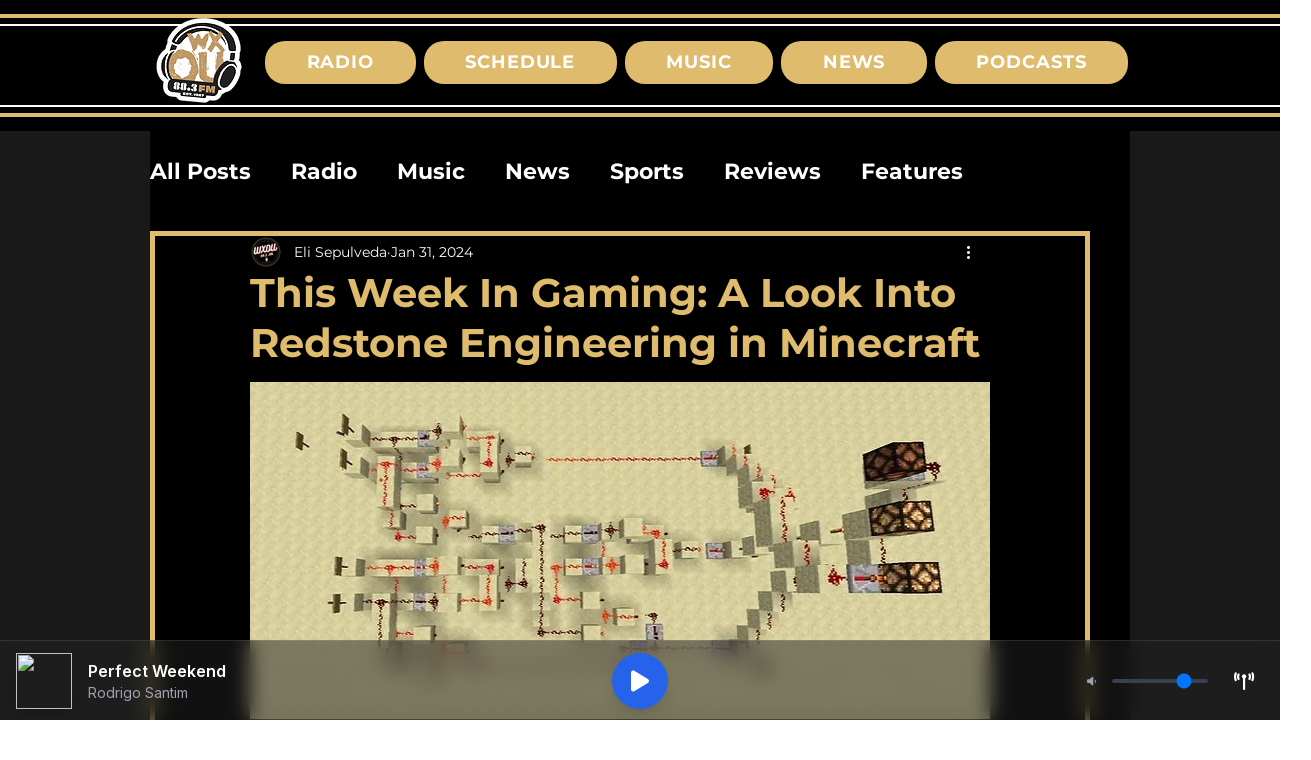

--- FILE ---
content_type: text/html; charset=UTF-8
request_url: https://a8.asurahosting.com:7810/
body_size: 4059
content:
<?xml version="1.0" encoding="UTF-8"?>
<!DOCTYPE html PUBLIC "-//W3C//DTD XHTML 1.0 Transitional//EN" "http://www.w3.org/TR/xhtml1/DTD/xhtml1-transitional.dtd">
<html xmlns="http://www.w3.org/1999/xhtml">
  <head>
    <meta http-equiv="Content-Type" content="text/html; charset=UTF-8" />
    <title>Icecast Streaming Media Server</title>
    <link rel="stylesheet" type="text/css" href="style.css" />
  </head>
  <body>
    <div class="main"><div class="roundcont"><div class="roundtop"></div><div class="newscontent"><div class="streamheader"><table cellspacing="0" cellpadding="0"><colgroup align="left"></colgroup><colgroup align="right" width="300"></colgroup><tr><td><h3>Mount Point /radio.mp3</h3></td><td align="right"><a href="./radio.mp3.m3u">M3U</a><a href="./radio.mp3.xspf">XSPF</a></td></tr></table></div><table border="0" cellpadding="4"><tr><td>Stream Title:</td><td class="streamdata">WXOU</td></tr><tr><td>Content Type:</td><td class="streamdata">audio/mpeg</td></tr><tr><td>Mount Start:</td><td class="streamdata">23/Jan/2026:13:53:14 -0500</td></tr><tr><td>Bitrate:</td><td class="streamdata">128</td></tr><tr><td>Current Listeners:</td><td class="streamdata">8</td></tr><tr><td>Peak Listeners:</td><td class="streamdata">11</td></tr><tr><td>Stream Genre:</td><td class="streamdata">College Radio</td></tr><tr><td>Stream URL:</td><td class="streamdata"><a target="_blank" href="https://wxou.org/">https://wxou.org/</a></td></tr><tr><td>Current Song:</td><td class="streamdata">Perfect Weekend - Rodrigo Santim</td></tr></table></div><div class="roundbottom"></div></div><br /><br /><div class="roundcont"><div class="roundtop"></div><div class="newscontent"><div class="streamheader"><table cellspacing="0" cellpadding="0"><colgroup align="left"></colgroup><colgroup align="right" width="300"></colgroup><tr><td><h3>Mount Point /sports</h3></td><td align="right"><a href="./sports.m3u">M3U</a><a href="./sports.xspf">XSPF</a></td></tr></table></div><table border="0" cellpadding="4"><tr><td>Stream Title:</td><td class="streamdata">WXOU</td></tr><tr><td>Content Type:</td><td class="streamdata">audio/mpeg</td></tr><tr><td>Mount Start:</td><td class="streamdata">23/Jan/2026:13:53:16 -0500</td></tr><tr><td>Bitrate:</td><td class="streamdata">128</td></tr><tr><td>Current Listeners:</td><td class="streamdata">0</td></tr><tr><td>Peak Listeners:</td><td class="streamdata">0</td></tr><tr><td>Stream Genre:</td><td class="streamdata">College Radio</td></tr><tr><td>Stream URL:</td><td class="streamdata"><a target="_blank" href="https://wxou.org/">https://wxou.org/</a></td></tr><tr><td>Current Song:</td><td class="streamdata">AzuraCast.com - AzuraCast is Live!</td></tr></table></div><div class="roundbottom"></div></div><br /><br /><div class="roundcont"><div class="roundtop"></div><div class="newscontent"><div class="streamheader"><table cellspacing="0" cellpadding="0"><colgroup align="left"></colgroup><colgroup align="right" width="300"></colgroup><tr><td><h3>Mount Point /wxou2</h3></td><td align="right"><a href="./wxou2.m3u">M3U</a><a href="./wxou2.xspf">XSPF</a></td></tr></table></div><table border="0" cellpadding="4"><tr><td>Stream Title:</td><td class="streamdata">WXOU</td></tr><tr><td>Content Type:</td><td class="streamdata">audio/mpeg</td></tr><tr><td>Mount Start:</td><td class="streamdata">23/Jan/2026:13:53:16 -0500</td></tr><tr><td>Bitrate:</td><td class="streamdata">128</td></tr><tr><td>Current Listeners:</td><td class="streamdata">0</td></tr><tr><td>Peak Listeners:</td><td class="streamdata">1</td></tr><tr><td>Stream Genre:</td><td class="streamdata">College Radio</td></tr><tr><td>Stream URL:</td><td class="streamdata"><a target="_blank" href="https://wxou.org/">https://wxou.org/</a></td></tr><tr><td>Current Song:</td><td class="streamdata">AzuraCast.com - AzuraCast is Live!</td></tr></table></div><div class="roundbottom"></div></div><br /><br />&nbsp;

<div class="poster">
Support Icecast development at <a target="_blank" href="http://www.icecast.org">www.icecast.org</a></div></div>
  </body>
</html>
